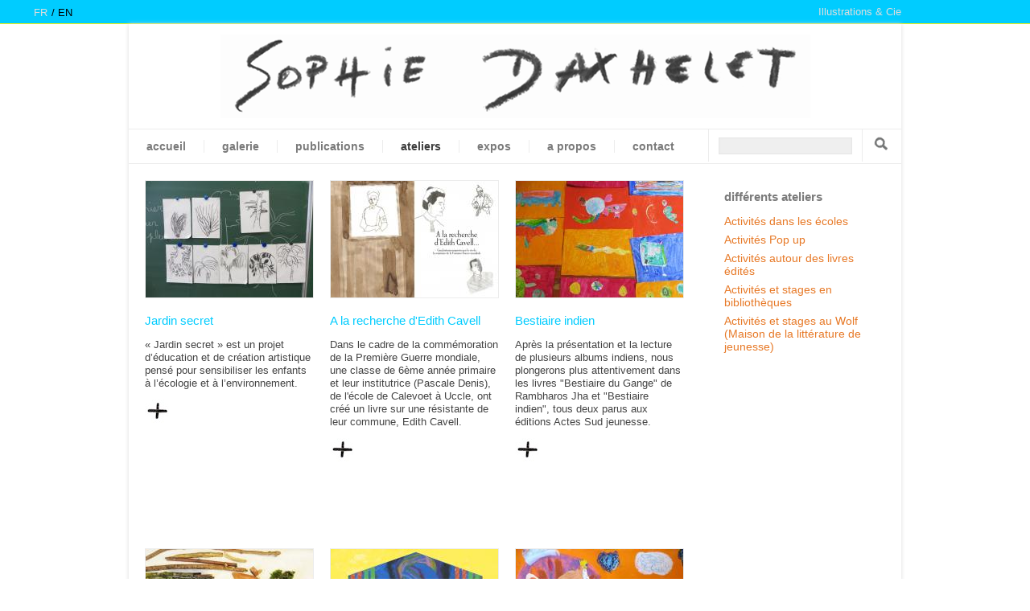

--- FILE ---
content_type: text/html; charset=utf-8
request_url: http://sophiedaxhelet.com/fr/ateliers?page=2
body_size: 6277
content:
<!DOCTYPE html PUBLIC "-//W3C//DTD XHTML+RDFa 1.0//EN"
  "http://www.w3.org/MarkUp/DTD/xhtml-rdfa-1.dtd">
<html xmlns="http://www.w3.org/1999/xhtml" xml:lang="fr" version="XHTML+RDFa 1.0" dir="ltr"
  
  xmlns:content="http://purl.org/rss/1.0/modules/content/"
  xmlns:dc="http://purl.org/dc/terms/"
  xmlns:foaf="http://xmlns.com/foaf/0.1/"
  xmlns:og="http://ogp.me/ns#"
  xmlns:rdfs="http://www.w3.org/2000/01/rdf-schema#"
  xmlns:sioc="http://rdfs.org/sioc/ns#"
  xmlns:sioct="http://rdfs.org/sioc/types#"
  xmlns:skos="http://www.w3.org/2004/02/skos/core#"
  xmlns:xsd="http://www.w3.org/2001/XMLSchema#">

<head profile="http://www.w3.org/1999/xhtml/vocab">
  <meta http-equiv="Content-Type" content="text/html; charset=utf-8" />
<meta name="Generator" content="Drupal 7 (http://drupal.org)" />
<link rel="shortcut icon" href="http://sophiedaxhelet.com/sites/default/files/favicon.png" type="image/png" />
  <title>Ateliers | Sophie Daxhelet</title>
  <link type="text/css" rel="stylesheet" href="http://sophiedaxhelet.com/sites/default/files/css/css_xE-rWrJf-fncB6ztZfd2huxqgxu4WO-qwma6Xer30m4.css" media="all" />
<link type="text/css" rel="stylesheet" href="http://sophiedaxhelet.com/sites/default/files/css/css_hYCLW089C9S9sP3ZYkuG6R-Q5ZHbEhblZBFjwZ_bE_I.css" media="all" />
<link type="text/css" rel="stylesheet" href="http://sophiedaxhelet.com/sites/default/files/css/css_6xeFYKoPU9a09OqcQltNvvkw6C-Y6T0L1i-8gZ1gWCU.css" media="all" />
<link type="text/css" rel="stylesheet" href="http://sophiedaxhelet.com/sites/default/files/css/css_RSNmY5sMZyglc12-mtSmGjoKYGc5lbk5jipi7rT6NPA.css" media="all" />
  <script type="text/javascript" src="http://sophiedaxhelet.com/sites/default/files/js/js_YD9ro0PAqY25gGWrTki6TjRUG8TdokmmxjfqpNNfzVU.js"></script>
<script type="text/javascript" src="http://sophiedaxhelet.com/sites/default/files/js/js_onbE0n0cQY6KTDQtHO_E27UBymFC-RuqypZZ6Zxez-o.js"></script>
<script type="text/javascript" src="http://sophiedaxhelet.com/sites/default/files/js/js_JKisgwZUTUr24YH6MR0SXQMIE5lyAOEw3dS2iYTINAs.js"></script>
<script type="text/javascript">
<!--//--><![CDATA[//><!--
(function(i,s,o,g,r,a,m){i["GoogleAnalyticsObject"]=r;i[r]=i[r]||function(){(i[r].q=i[r].q||[]).push(arguments)},i[r].l=1*new Date();a=s.createElement(o),m=s.getElementsByTagName(o)[0];a.async=1;a.src=g;m.parentNode.insertBefore(a,m)})(window,document,"script","https://www.google-analytics.com/analytics.js","ga");ga("create", "UA-10506765-21", {"cookieDomain":"auto"});ga("send", "pageview");
//--><!]]>
</script>
<script type="text/javascript" src="http://sophiedaxhelet.com/sites/default/files/js/js_5N3bAReycwRIrUESq3d1n24m0nh6E3tf4touLjmDxOw.js"></script>
<script type="text/javascript">
<!--//--><![CDATA[//><!--
jQuery.extend(Drupal.settings, {"basePath":"\/","pathPrefix":"fr\/","setHasJsCookie":0,"ajaxPageState":{"theme":"sophiedaxhelet","theme_token":"JqFnp6CXtJMo-c6KX8BstMzQyH6v-mQ3zDU037NSBJc","js":{"misc\/jquery.js":1,"misc\/jquery-extend-3.4.0.js":1,"misc\/jquery-html-prefilter-3.5.0-backport.js":1,"misc\/jquery.once.js":1,"misc\/drupal.js":1,"misc\/form-single-submit.js":1,"public:\/\/languages\/fr_30lgYGq0VCWsTNgfs6tCrqSgArDPlLAsj1FJi-IBI7k.js":1,"sites\/all\/modules\/google_analytics\/googleanalytics.js":1,"0":1,"sites\/all\/themes\/sophiedaxhelet\/js\/jquery.cycle.all.js":1,"sites\/all\/themes\/sophiedaxhelet\/js\/main.js":1},"css":{"modules\/system\/system.base.css":1,"modules\/system\/system.menus.css":1,"modules\/system\/system.messages.css":1,"modules\/system\/system.theme.css":1,"modules\/field\/theme\/field.css":1,"modules\/node\/node.css":1,"modules\/search\/search.css":1,"modules\/user\/user.css":1,"sites\/all\/modules\/views\/css\/views.css":1,"sites\/all\/themes\/basic\/css\/tabs.css":1,"sites\/all\/modules\/ctools\/css\/ctools.css":1,"modules\/locale\/locale.css":1,"sites\/all\/themes\/sophiedaxhelet\/css\/style.css":1}},"googleanalytics":{"trackOutbound":1,"trackMailto":1,"trackDownload":1,"trackDownloadExtensions":"7z|aac|arc|arj|asf|asx|avi|bin|csv|doc(x|m)?|dot(x|m)?|exe|flv|gif|gz|gzip|hqx|jar|jpe?g|js|mp(2|3|4|e?g)|mov(ie)?|msi|msp|pdf|phps|png|ppt(x|m)?|pot(x|m)?|pps(x|m)?|ppam|sld(x|m)?|thmx|qtm?|ra(m|r)?|sea|sit|tar|tgz|torrent|txt|wav|wma|wmv|wpd|xls(x|m|b)?|xlt(x|m)|xlam|xml|z|zip"},"urlIsAjaxTrusted":{"\/fr\/ateliers?page=2":true}});
//--><!]]>
</script>
</head>
<body class="html not-front not-logged-in no-sidebars page-ateliers i18n-fr" >
  <div id="skip">
    <a href="#menu">Jump to Navigation</a>
  </div>
    
<div id="top">
        <div class="region region-top">
    <div id="block-locale-language" class="block block-locale block-odd">
  <div class="block-inner">

                		
		<div class="content" >
		  <ul class="language-switcher-locale-url"><li class="fr first active"><a href="/fr/ateliers" class="language-link active" xml:lang="fr">fr</a></li>
<li class="en last"><a href="/en/workshops" class="language-link" xml:lang="en">en</a></li>
</ul>		</div>

  </div>
</div> <!-- /block-inner /block -->  </div>
        
    <div id="site-slogan" class="width">Illustrations &amp; Cie</div>
  </div>

<div id="page" class="width page">

  <!-- ______________________ HEADER _______________________ -->

  <div id="header">
              <a href="/fr" title="Accueil" rel="home" id="logo">
          <img src="http://sophiedaxhelet.com/sites/all/themes/sophiedaxhelet/logo.png" alt="Sophie Daxhelet"/>
        </a>
        
      
  </div> <!-- /header -->



          <div id="menu">
          <div class="region region-menu">
    <div id="block-menu_block-1" class="block block-menu-block block-even">
  <div class="block-inner">

                		
		<div class="content" >
		  <div class="menu-block-wrapper menu-block-1 menu-name-main-menu parent-mlid-0 menu-level-1">
  <ul class="menu"><li class="first leaf menu-mlid-624 accueil mid-624"><a href="/fr" title="">Accueil</a></li>
<li class="leaf has-children menu-mlid-1157 galerie mid-1157"><a href="/fr/galerie" title="Quelques images et un bref descriptif">galerie</a></li>
<li class="leaf menu-mlid-859 publications mid-859"><a href="/fr/publications">Publications</a></li>
<li class="leaf active-trail active menu-mlid-872 ateliers mid-872"><a href="/fr/ateliers" title="" class="active-trail active">Ateliers</a></li>
<li class="leaf menu-mlid-873 expos mid-873"><a href="/fr/expositions" title="">Expos</a></li>
<li class="leaf menu-mlid-874 a-propos mid-874"><a href="/fr/propos">A propos</a></li>
<li class="last leaf menu-mlid-632 contact mid-632"><a href="/fr/contact" title="">Contact</a></li>
</ul></div>
		</div>

  </div>
</div> <!-- /block-inner /block --><div id="block-search-form" class="block block-search block-odd">
  <div class="block-inner">

                		
		<div class="content" >
		  <form action="/fr/ateliers?page=2" method="post" id="search-block-form" accept-charset="UTF-8"><div><div class="container-inline">
      <h2 class="element-invisible">Formulaire de recherche</h2>
    <div class="form-item form-type-textfield form-item-search-block-form">
  <label class="element-invisible" for="edit-search-block-form--2">Recherche </label>
 <input title="Indiquer les termes à rechercher" type="text" id="edit-search-block-form--2" name="search_block_form" value="" size="27" maxlength="128" class="form-text" />
</div>
<div class="form-actions form-wrapper" id="edit-actions"><input type="submit" id="edit-submit" name="op" value="Recherche" class="form-submit" /></div><input type="hidden" name="form_build_id" value="form-3Q5DXssxAqPYJC1aBwKQ4hrRxksbO_s8qUrqf0Ojuws" />
<input type="hidden" name="form_id" value="search_block_form" />
</div>
</div></form>		</div>

  </div>
</div> <!-- /block-inner /block -->  </div>
        <div class="clear"></div>
      </div>
    
  <!-- ______________________ MAIN _______________________ -->


    <div id="content">

                  <div id="content-header">

            
                        

                        
          </div> <!-- /#content-header -->
        


                          <div class="tabs">                
                <div class="clear"></div>
                
              </div>
            

        <div id="content-area">
            <div class="region region-content">
    <div id="block-views-types_d_ateliers-block" class="block block-views block-even">
  <div class="block-inner">

                <h2 class="block-title">Différents ateliers</h2>
          		
		<div class="content" >
		  <div class="view view-types-d-ateliers view-id-types_d_ateliers view-display-id-block view-dom-id-7de538aba064e927fcafc3ac8dbe19db">
        
  
  
      <div class="view-content">
        <div class="views-row views-row-1 views-row-odd views-row-first">
      
  <div class="views-field views-field-name-field">        <div class="field-content"><a href="/fr/taxonomy/term/4">Activités dans les écoles</a></div>  </div>  </div>
  <div class="views-row views-row-2 views-row-even">
      
  <div class="views-field views-field-name-field">        <div class="field-content"><a href="/fr/ateliers/activites-pop">Activités Pop up</a></div>  </div>  </div>
  <div class="views-row views-row-3 views-row-odd">
      
  <div class="views-field views-field-name-field">        <div class="field-content"><a href="/fr/ateliers/activites-autour-des-livres-edites">Activités autour des livres édités</a></div>  </div>  </div>
  <div class="views-row views-row-4 views-row-even">
      
  <div class="views-field views-field-name-field">        <div class="field-content"><a href="/fr/ateliers/activites-et-stages-en-bibliotheques">Activités et stages en bibliothèques</a></div>  </div>  </div>
  <div class="views-row views-row-5 views-row-odd views-row-last">
      
  <div class="views-field views-field-name-field">        <div class="field-content"><a href="/fr/ateliers/activites-et-stages-au-wolf-maison-de-la-litterature-de-jeunesse">Activités et stages au Wolf (Maison de la littérature de jeunesse)</a></div>  </div>  </div>
    </div>
  
  
  
  
  
  
</div>		</div>

  </div>
</div> <!-- /block-inner /block --><div id="block-system-main" class="block block-system block-odd">
  <div class="block-inner">

                		
		<div class="content" >
		  <div class="view view-ateliers view-id-ateliers view-display-id-page view-dom-id-8a1cbec04adff0cb94c64530f97bdaa2">
        
  
  
      <div class="view-content">
        <div class="views-row views-row-1 views-row-odd views-row-first">
    <div id="node-136" class="node node-ateliers node-promoted node-teaser node-odd">



    <div class="field field-name-field-visual field-type-image field-label-hidden clearfix">
    <div class="field-items">
          <div class="field-item even"><a href="/fr/ateliers/jardin-secret"><img typeof="foaf:Image" src="http://sophiedaxhelet.com/sites/default/files/styles/visuel-small/public/img_1526_0.jpg?itok=VLt7jpih" width="208" height="145" alt="" /></a></div>
      </div>
</div>
        


	<div class="node-inner">
		    
          <h2><a href="/fr/ateliers/jardin-secret">Jardin secret</a></h2>
      
      <div class="content">
        <div class="field field-name-body field-type-text-with-summary field-label-hidden clearfix">
    <div class="field-items">
          <div class="field-item even" property="content:encoded"><p>« Jardin secret » est un projet d’éducation et de création artistique pensé pour sensibiliser les enfants à l’écologie et à l’environnement.<br /></p></div>
      </div>
</div>
      </div>
      
            
              <div class="links"><ul class="links inline"><li class="node-readmore first last"><a href="/fr/ateliers/jardin-secret" rel="tag" title="Jardin secret">Lire la suite<span class="element-invisible"> de Jardin secret</span></a></li>
</ul>          
                    <span class="clear">&#160;</span>
      
        </div>
            
      
      
            
	</div> <!-- /node-inner -->
</div> <!-- /node-->


  </div>
  <div class="views-row views-row-2 views-row-even">
    <div id="node-132" class="node node-ateliers node-promoted node-teaser node-even">



    <div class="field field-name-field-visual field-type-image field-label-hidden clearfix">
    <div class="field-items">
          <div class="field-item even"><a href="/fr/ateliers/la-recherche-dedith-cavell"><img typeof="foaf:Image" src="http://sophiedaxhelet.com/sites/default/files/styles/visuel-small/public/carnetleger_page_01_0.jpg?itok=ID4HKpDy" width="208" height="145" alt="" /></a></div>
      </div>
</div>
        


	<div class="node-inner">
		    
          <h2><a href="/fr/ateliers/la-recherche-dedith-cavell">A la recherche d&#039;Edith Cavell</a></h2>
      
      <div class="content">
        <div class="field field-name-body field-type-text-with-summary field-label-hidden clearfix">
    <div class="field-items">
          <div class="field-item even" property="content:encoded"><p>Dans le cadre de la commémoration de la Première Guerre mondiale, une classe de 6ème année primaire et leur institutrice (Pascale Denis), de l'école de Calevoet à Uccle, ont créé un livre sur une résistante de leur commune, Edith Cavell.<br /></p></div>
      </div>
</div>
      </div>
      
            
              <div class="links"><ul class="links inline"><li class="node-readmore first last"><a href="/fr/ateliers/la-recherche-dedith-cavell" rel="tag" title="A la recherche d&#039;Edith Cavell">Lire la suite<span class="element-invisible"> de A la recherche d&#039;Edith Cavell</span></a></li>
</ul>          
                    <span class="clear">&#160;</span>
      
        </div>
            
      
      
            
	</div> <!-- /node-inner -->
</div> <!-- /node-->


  </div>
  <div class="views-row views-row-3 views-row-odd">
    <div id="node-126" class="node node-ateliers node-promoted node-teaser node-odd">



    <div class="field field-name-field-visual field-type-image field-label-hidden clearfix">
    <div class="field-items">
          <div class="field-item even"><a href="/fr/ateliers/bestiaire-indien"><img typeof="foaf:Image" src="http://sophiedaxhelet.com/sites/default/files/styles/visuel-small/public/img_1741.jpg?itok=_zprgpgt" width="208" height="145" alt="" /></a></div>
      </div>
</div>
        


	<div class="node-inner">
		    
          <h2><a href="/fr/ateliers/bestiaire-indien">Bestiaire indien</a></h2>
      
      <div class="content">
        <div class="field field-name-body field-type-text-with-summary field-label-hidden clearfix">
    <div class="field-items">
          <div class="field-item even" property="content:encoded"><p>Après la présentation et la lecture de plusieurs albums indiens, nous plongerons plus attentivement dans les livres "Bestiaire du Gange" de Rambharos Jha et "Bestiaire indien", tous deux parus aux éditions Actes Sud jeunesse.</p></div>
      </div>
</div>
      </div>
      
            
              <div class="links"><ul class="links inline"><li class="node-readmore first last"><a href="/fr/ateliers/bestiaire-indien" rel="tag" title="Bestiaire indien">Lire la suite<span class="element-invisible"> de Bestiaire indien</span></a></li>
</ul>          
                    <span class="clear">&#160;</span>
      
        </div>
            
      
      
            
	</div> <!-- /node-inner -->
</div> <!-- /node-->


  </div>
  <div class="views-row views-row-4 views-row-even">
    <div id="node-124" class="node node-ateliers node-promoted node-teaser node-even">



    <div class="field field-name-field-visual field-type-image field-label-hidden clearfix">
    <div class="field-items">
          <div class="field-item even"><a href="/fr/ateliers/larcheologie-imaginaire"><img typeof="foaf:Image" src="http://sophiedaxhelet.com/sites/default/files/styles/visuel-small/public/img_1644_1.jpg?itok=OqRKsB-f" width="208" height="145" alt="" /></a></div>
      </div>
</div>
        


	<div class="node-inner">
		    
          <h2><a href="/fr/ateliers/larcheologie-imaginaire">L&#039;archéologie imaginaire</a></h2>
      
      <div class="content">
        <div class="field field-name-body field-type-text-with-summary field-label-hidden clearfix">
    <div class="field-items">
          <div class="field-item even" property="content:encoded"><p>Tu rêves d’être ”Indiana Jones”, un archéologue qui découvre une ancienne civilisation ? Regarder les dinosaures, les cartes géographiques, les pyramides égyptiennes te fait rêver ? Ce stage est pour toi !</p></div>
      </div>
</div>
      </div>
      
            
              <div class="links"><ul class="links inline"><li class="node-readmore first last"><a href="/fr/ateliers/larcheologie-imaginaire" rel="tag" title="L&#039;archéologie imaginaire">Lire la suite<span class="element-invisible"> de L&#039;archéologie imaginaire</span></a></li>
</ul>          
                    <span class="clear">&#160;</span>
      
        </div>
            
      
      
            
	</div> <!-- /node-inner -->
</div> <!-- /node-->


  </div>
  <div class="views-row views-row-5 views-row-odd">
    <div id="node-116" class="node node-ateliers node-promoted node-teaser node-odd">



    <div class="field field-name-field-visual field-type-image field-label-hidden clearfix">
    <div class="field-items">
          <div class="field-item even"><a href="/fr/ateliers/cycle-dateliers-kamishibai-la-flute-enchantee"><img typeof="foaf:Image" src="http://sophiedaxhelet.com/sites/default/files/styles/visuel-small/public/planche1.jpg?itok=NWt5vlPS" width="208" height="145" alt="" /></a></div>
      </div>
</div>
        


	<div class="node-inner">
		    
          <h2><a href="/fr/ateliers/cycle-dateliers-kamishibai-la-flute-enchantee">Cycle d&#039;ateliers Kamishibaï à la Flûte enchantée</a></h2>
      
      <div class="content">
        <div class="field field-name-body field-type-text-with-summary field-label-hidden clearfix">
    <div class="field-items">
          <div class="field-item even" property="content:encoded"><p>Sept ateliers dans deux classes de troisième maternelle à l'école de la Flûte enchantée<br />
Avec la bibliothèque communale de Molenbeek-Saint-Jean.</p></div>
      </div>
</div>
      </div>
      
            
              <div class="links"><ul class="links inline"><li class="node-readmore first last"><a href="/fr/ateliers/cycle-dateliers-kamishibai-la-flute-enchantee" rel="tag" title="Cycle d&#039;ateliers Kamishibaï à la Flûte enchantée">Lire la suite<span class="element-invisible"> de Cycle d&#039;ateliers Kamishibaï à la Flûte enchantée</span></a></li>
</ul>          
                    <span class="clear">&#160;</span>
      
        </div>
            
      
      
            
	</div> <!-- /node-inner -->
</div> <!-- /node-->


  </div>
  <div class="views-row views-row-6 views-row-even">
    <div id="node-115" class="node node-ateliers node-promoted node-sticky node-teaser node-even">



    <div class="field field-name-field-visual field-type-image field-label-hidden clearfix">
    <div class="field-items">
          <div class="field-item even"><a href="/fr/ateliers/le-voyage-de-rama-une-epopee-indienne"><img typeof="foaf:Image" src="http://sophiedaxhelet.com/sites/default/files/styles/visuel-small/public/img_1293_0.jpg?itok=WK8-bSMe" width="208" height="145" alt="" /></a></div>
      </div>
</div>
        


	<div class="node-inner">
		    
          <h2><a href="/fr/ateliers/le-voyage-de-rama-une-epopee-indienne">Le voyage de Râma : une épopée indienne</a></h2>
      
      <div class="content">
        <div class="field field-name-body field-type-text-with-summary field-label-hidden clearfix">
    <div class="field-items">
          <div class="field-item even" property="content:encoded"><p>Dans le cadre de la manifestation culturelle Europalia Inde d’octobre 2013 à janvier 2014</p>
<p>L’objectif de ce stage est d’initier les enfants à l’art indien à travers l’un des deux grands récits épiques de la littérature sacrée hindoue : le “Râmâyana”.</p></div>
      </div>
</div>
      </div>
      
            
              <div class="links"><ul class="links inline"><li class="node-readmore first last"><a href="/fr/ateliers/le-voyage-de-rama-une-epopee-indienne" rel="tag" title="Le voyage de Râma : une épopée indienne">Lire la suite<span class="element-invisible"> de Le voyage de Râma : une épopée indienne</span></a></li>
</ul>          
                    <span class="clear">&#160;</span>
      
        </div>
            
      
      
            
	</div> <!-- /node-inner -->
</div> <!-- /node-->


  </div>
  <div class="views-row views-row-7 views-row-odd">
    <div id="node-98" class="node node-ateliers node-promoted node-teaser node-odd">



    <div class="field field-name-field-visual field-type-image field-label-hidden clearfix">
    <div class="field-items">
          <div class="field-item even"><a href="/fr/ateliers/tous-au-cirque"><img typeof="foaf:Image" src="http://sophiedaxhelet.com/sites/default/files/styles/visuel-small/public/IMG_0635_0.jpg?itok=sv_NwB-W" width="208" height="145" alt="" /></a></div>
      </div>
</div>
        


	<div class="node-inner">
		    
          <h2><a href="/fr/ateliers/tous-au-cirque">Tous au cirque !</a></h2>
      
      <div class="content">
        <div class="field field-name-body field-type-text-with-summary field-label-hidden clearfix">
    <div class="field-items">
          <div class="field-item even" property="content:encoded"><p>Illustration, 3D et réalisation d'un jeu de cartes sur l'univers du cirque. Tous en piste !</p></div>
      </div>
</div>
      </div>
      
            
              <div class="links"><ul class="links inline"><li class="node-readmore first last"><a href="/fr/ateliers/tous-au-cirque" rel="tag" title="Tous au cirque !">Lire la suite<span class="element-invisible"> de Tous au cirque !</span></a></li>
</ul>          
                    <span class="clear">&#160;</span>
      
        </div>
            
      
      
            
	</div> <!-- /node-inner -->
</div> <!-- /node-->


  </div>
  <div class="views-row views-row-8 views-row-even">
    <div id="node-89" class="node node-ateliers node-promoted node-teaser node-even">



    <div class="field field-name-field-visual field-type-image field-label-hidden clearfix">
    <div class="field-items">
          <div class="field-item even"><a href="/fr/ateliers/kamishibai"><img typeof="foaf:Image" src="http://sophiedaxhelet.com/sites/default/files/styles/visuel-small/public/bandeau.jpg?itok=58y8R6iA" width="208" height="145" alt="" /></a></div>
      </div>
</div>
        


	<div class="node-inner">
		    
          <h2><a href="/fr/ateliers/kamishibai">Kamishibaï</a></h2>
      
      <div class="content">
        <div class="field field-name-body field-type-text-with-summary field-label-hidden clearfix">
    <div class="field-items">
          <div class="field-item even" property="content:encoded"><p>Expliquer et montrer la technique du Kamishibaï<br />
A l'aide du « butaï », la présentation de quelques histoires aident les enfants à comprendre ce qu'est le « kamishibaï ». Du japonais, kami : papier, et shibaï : jeu de théâtre.</p></div>
      </div>
</div>
      </div>
      
            
              <div class="links"><ul class="links inline"><li class="node-readmore first last"><a href="/fr/ateliers/kamishibai" rel="tag" title="Kamishibaï">Lire la suite<span class="element-invisible"> de Kamishibaï</span></a></li>
</ul>          
                    <span class="clear">&#160;</span>
      
        </div>
            
      
      
            
	</div> <!-- /node-inner -->
</div> <!-- /node-->


  </div>
  <div class="views-row views-row-9 views-row-odd">
    <div id="node-87" class="node node-ateliers node-promoted node-teaser node-odd">



    <div class="field field-name-field-visual field-type-image field-label-hidden clearfix">
    <div class="field-items">
          <div class="field-item even"><a href="/fr/ateliers/livre-tunnel"><img typeof="foaf:Image" src="http://sophiedaxhelet.com/sites/default/files/styles/visuel-small/public/IMG_0328_0.JPG?itok=NR-JzAew" width="208" height="145" alt="" /></a></div>
      </div>
</div>
        


	<div class="node-inner">
		    
          <h2><a href="/fr/ateliers/livre-tunnel">Livre tunnel</a></h2>
      
      <div class="content">
        <div class="field field-name-body field-type-text-with-summary field-label-hidden clearfix">
    <div class="field-items">
          <div class="field-item even" property="content:encoded"><p>Et si on créait un livre dont on ne tournerait pas les pages mais que l'on regarderait comme un petit théâtre ? </p>
<p>Venez découvrir le monde mystérieux des livres qui ne ressemblent pas à des livres et créer votre propre "livre-tunnel"!</p></div>
      </div>
</div>
      </div>
      
            
              <div class="links"><ul class="links inline"><li class="node-readmore first last"><a href="/fr/ateliers/livre-tunnel" rel="tag" title="Livre tunnel">Lire la suite<span class="element-invisible"> de Livre tunnel</span></a></li>
</ul>          
                    <span class="clear">&#160;</span>
      
        </div>
            
      
      
            
	</div> <!-- /node-inner -->
</div> <!-- /node-->


  </div>
  <div class="views-row views-row-10 views-row-even">
    <div id="node-85" class="node node-ateliers node-promoted node-teaser node-even">



    <div class="field field-name-field-visual field-type-image field-label-hidden clearfix">
    <div class="field-items">
          <div class="field-item even"><a href="/fr/ateliers/le-dragon-dans-lart-lenfance-de-lart"><img typeof="foaf:Image" src="http://sophiedaxhelet.com/sites/default/files/styles/visuel-small/public/IMG_0248_0.jpg?itok=zzE-2dyy" width="208" height="145" alt="" /></a></div>
      </div>
</div>
        


	<div class="node-inner">
		    
          <h2><a href="/fr/ateliers/le-dragon-dans-lart-lenfance-de-lart">Le dragon dans l&#039;art - L&#039;enfance de l&#039;art</a></h2>
      
      <div class="content">
        <div class="field field-name-body field-type-text-with-summary field-label-hidden clearfix">
    <div class="field-items">
          <div class="field-item even" property="content:encoded"><p>Dans le cadre de la 2ème Biennale du livre d'art pour enfants à la bibliothèque de Jemappes</p></div>
      </div>
</div>
      </div>
      
            
              <div class="links"><ul class="links inline"><li class="node-readmore first last"><a href="/fr/ateliers/le-dragon-dans-lart-lenfance-de-lart" rel="tag" title="Le dragon dans l&#039;art - L&#039;enfance de l&#039;art">Lire la suite<span class="element-invisible"> de Le dragon dans l&#039;art - L&#039;enfance de l&#039;art</span></a></li>
</ul>          
                    <span class="clear">&#160;</span>
      
        </div>
            
      
      
            
	</div> <!-- /node-inner -->
</div> <!-- /node-->


  </div>
  <div class="views-row views-row-11 views-row-odd views-row-last">
    <div id="node-84" class="node node-ateliers node-promoted node-teaser node-odd">



    <div class="field field-name-field-visual field-type-image field-label-hidden clearfix">
    <div class="field-items">
          <div class="field-item even"><a href="/fr/ateliers/la-prehistoire-lenfance-de-lart"><img typeof="foaf:Image" src="http://sophiedaxhelet.com/sites/default/files/styles/visuel-small/public/IMG_0205.jpg?itok=1jErob3I" width="208" height="145" alt="" /></a></div>
      </div>
</div>
        


	<div class="node-inner">
		    
          <h2><a href="/fr/ateliers/la-prehistoire-lenfance-de-lart">La préhistoire - L&#039;enfance de l&#039;art</a></h2>
      
      <div class="content">
        <div class="field field-name-body field-type-text-with-summary field-label-hidden clearfix">
    <div class="field-items">
          <div class="field-item even" property="content:encoded"><p>Dans le cadre de la 2ème Biennale du livre d'art pour enfants à la bibliothèque de Jemappes</p></div>
      </div>
</div>
      </div>
      
            
              <div class="links"><ul class="links inline"><li class="node-readmore first last"><a href="/fr/ateliers/la-prehistoire-lenfance-de-lart" rel="tag" title="La préhistoire - L&#039;enfance de l&#039;art">Lire la suite<span class="element-invisible"> de La préhistoire - L&#039;enfance de l&#039;art</span></a></li>
</ul>          
                    <span class="clear">&#160;</span>
      
        </div>
            
      
      
            
	</div> <!-- /node-inner -->
</div> <!-- /node-->


  </div>
    </div>
  
      <h2 class="element-invisible">Pages</h2><div class="item-list"><ul class="pager"><li class="pager-first first"><a title="Aller à la première page" href="/fr/ateliers">« premier</a></li>
<li class="pager-previous"><a title="Aller à la page précédente" href="/fr/ateliers?page=1">‹ précédent</a></li>
<li class="pager-item pager-item-1"><a title="Aller à la page 1" href="/fr/ateliers">1</a></li>
<li class="pager-item pager-item-2"><a title="Aller à la page 2" href="/fr/ateliers?page=1">2</a></li>
<li class="pager-current pager-item-3"><span>3</span></li>
<li class="pager-item pager-item-4"><a title="Aller à la page 4" href="/fr/ateliers?page=3">4</a></li>
<li class="pager-item pager-item-5"><a title="Aller à la page 5" href="/fr/ateliers?page=4">5</a></li>
<li class="pager-next"><a title="Aller à la page suivante" href="/fr/ateliers?page=3">suivant ›</a></li>
<li class="pager-last last"><a title="Aller à la dernière page" href="/fr/ateliers?page=4">dernier »</a></li>
</ul></div>  
  
  
  
  
</div>		</div>

  </div>
</div> <!-- /block-inner /block -->  </div>
        </div>


        <div class="clear"></div>

        
    </div> <!-- /content-inner /content -->

    




  <div id="footer">
      <div class="column first">
                  <p class="slogan">
            Illustrations &amp; Cie          </p>
              </div>

      <div class="column middle second">
                  
      </div>

      <div class="column middle third">
                  
      </div>
    
      <div class="column last">
            <div class="region region-footer3">
    <div id="block-block-3" class="block block-block block-even">
  <div class="block-inner">

                <h2 class="block-title">Contact</h2>
          		
		<div class="content" >
		  <p>Sophie Daxhelet<br />
Belgium</p>
<p><a href="mailto:info@sophiedaxhelet.com">info@sophiedaxhelet.com</a></p>
		</div>

  </div>
</div> <!-- /block-inner /block -->  </div>
        
      </div>
      
      <div class="clear"></div>
  </div>
  
  <div id="bottom">
  </div>
  


</div> <!-- /page -->


      </body>
</html>


--- FILE ---
content_type: text/css
request_url: http://sophiedaxhelet.com/sites/default/files/css/css_RSNmY5sMZyglc12-mtSmGjoKYGc5lbk5jipi7rT6NPA.css
body_size: 2551
content:
body,input,textarea{color:#444;font-family:arial,sans-serif;font-size:80%;}a{color:#00ccff;}p,li{line-height:1.3em;}div.tabs{margin:0;}h1{color:#555;border-bottom:1px solid #ececec;font-size:170%;font-weight:normal;margin-bottom:1.5em;padding-bottom:.4em;}h2{font-size:140%;font-weight:normal;}h2.block-title{color:#666;}div.node div.field-name-field-visual{border-right:1px solid #ececec;height:400px;line-height:.5em;overflow:hidden;position:relative;}div.node div.field-name-field-visual a{display:block;}div.node div.field-name-field-visual #cycle-pager{-moz-box-sizing:border-box;-webkit-box-sizing:border-box;box-sizing:border-box;border-top:1px solid #ececec;bottom:-1px;margin:0;padding:0 20px;position:absolute;text-align:right;width:100%;z-index:100;}div.node div.field-name-field-visual #cycle-pager a{background:white;border:1px solid #ececec;color:#444;display:inline-block;font-weight:bold;margin-right:-1px;outline:none;padding:6px 12px;position:relative;text-decoration:none;top:-1px;}div.node div.field-name-field-visual #cycle-pager a.activeSlide{background:#e5e5e5;}div.node div.node-inner{margin-top:1.5em;}div.node div.node-inner .field-name-field-tag .field-items{font-family:Georgia,serif;font-size:110%;}div.node div.node-inner div.aside{-moz-box-sizing:border-box;-webkit-box-sizing:border-box;box-sizing:border-box;color:#999;float:left;font-size:90%;line-height:1.45em;padding-right:30px;width:25%;}div.node div.node-inner div.aside .field{margin-bottom:1em;}div.node div.node-inner div.aside .field-label{color:#444;font-weight:normal;}div.node div.node-inner div.aside a{color:#e77927;text-decoration:none;}div.node div.node-inner div.main{float:left;width:75%;}div.node div.node-inner div.main div.field-name-field-cover{box-shadow:0 0 10px #999;float:left;line-height:.5em;margin:0 20px 20px 0;}div.node div.node-inner div.main h1{margin-top:0;}div.node.node-teaser h2{font-size:120%;}div.node.node-teaser h2 a{text-decoration:none;}div.node.node-teaser div.field-name-field-cover,div.node.node-teaser div.field-name-field-visual{border:0;height:auto;}div.node.node-teaser div.field-name-field-cover img,div.node.node-teaser div.field-name-field-visual img{border:1px solid #ececec;}div.node.node-teaser div.field-name-field-place,div.node.node-teaser div.field-name-field-date,div.node.node-teaser div.field-name-field-expo-place,div.node.node-teaser div.field-name-field-expo-date,div.node.node-teaser div.field-name-field-tag{color:#999;font-size:90%;margin-bottom:.7em;}div.node.node-teaser div.field-name-field-place .field-label,div.node.node-teaser div.field-name-field-date .field-label,div.node.node-teaser div.field-name-field-expo-place .field-label,div.node.node-teaser div.field-name-field-expo-date .field-label,div.node.node-teaser div.field-name-field-tag .field-label{color:#444;font-weight:normal;}div.node.node-teaser div.field-name-field-place a,div.node.node-teaser div.field-name-field-date a,div.node.node-teaser div.field-name-field-expo-place a,div.node.node-teaser div.field-name-field-expo-date a,div.node.node-teaser div.field-name-field-tag a{color:#e77927;text-decoration:none;overflow-wrap:break-word;word-wrap:break-word;-ms-word-break:break-all;word-break:break-all;word-break:break-word;-ms-hyphens:auto;-moz-hyphens:auto;-webkit-hyphens:auto;hyphens:auto;}div.node.node-teaser div.links .comment-add,div.node.node-teaser div.links .statistics_counter{display:none;}div.node.node-teaser div.links .node-readmore a{background:transparent url(/sites/all/themes/sophiedaxhelet/images/sprite.png) no-repeat -346px -10px;display:inline-block;float:left;height:30px;text-indent:-10000px;width:30px;}.view ul.pager span,.view ul.pager a{background:transparent url(/sites/all/themes/sophiedaxhelet/images/sprite.png) no-repeat -4px -348px;display:inline-block;height:30px;text-indent:-10000px;width:30px;}.view ul.pager li.pager-current span,.view ul.pager li.pager-current a{background-color:#fff000;}.view ul.pager li.pager-next a{background-position:-10px -8px;}.view ul.pager li.pager-previous a{background-position:-2px -83px;}.view ul.pager li.pager-last a{background-position:-335px -71px;}.view ul.pager li.pager-first a{background-position:-245px -70px;}.view ul.pager li.pager-item-2 span,.view ul.pager li.pager-item-2 a{background-position:-32px -348px;}.view ul.pager li.pager-item-3 span,.view ul.pager li.pager-item-3 a{background-position:-68px -348px;}.view ul.pager li.pager-item-4 span,.view ul.pager li.pager-item-4 a{background-position:-111px -348px;}.view ul.pager li.pager-item-5 span,.view ul.pager li.pager-item-5 a{background-position:-155px -348px;}.view ul.pager li.pager-item-6 span,.view ul.pager li.pager-item-6 a{background-position:-193px -348px;}.view ul.pager li.pager-item-7 span,.view ul.pager li.pager-item-7 a{background-position:-235px -348px;}.view ul.pager li.pager-item-8 span,.view ul.pager li.pager-item-8 a{background-position:-275px -348px;}.view ul.pager li.pager-item-9 span,.view ul.pager li.pager-item-9 a{background-position:-317px -348px;}.view ul.pager li.pager-item-10 span,.view ul.pager li.pager-item-10 a{background-position:-358px -348px;}a.totop{float:right;}a.totop span{background:transparent url(/sites/all/themes/sophiedaxhelet/images/sprite.png) no-repeat -120px -17px;display:inline-block;height:50px;margin:20px;text-indent:-10000px;width:30px;}body.page-taxonomy-term div.node,#block-views-actualit_s-block div.views-row,#block-system-main .view-liste-de-publications div.views-row,#block-system-main .view-ateliers div.views-row,#block-system-main .view-expos div.views-row{-moz-box-sizing:border-box;-webkit-box-sizing:border-box;box-sizing:border-box;float:left;margin-bottom:3em;min-height:420px;padding-right:20px;width:230px;}#tools{background:rgba(255,255,255,0.8);position:fixed;right:0;top:40%;z-index:100;}#tools ul.menu{padding:0;}#tools ul.menu li{display:block;}body{margin:0;}.width{margin:auto;width:960px;}.clear{clear:both;}#skip{display:none;}#top{background:#00ccff;border-bottom:1px solid #fff000;color:#ddd;padding:2px;}#top #site-slogan{padding:5px 0;text-align:right;}#top .language-switcher-locale-url{margin:6px 0 0 0;float:left;}#top .language-switcher-locale-url li{color:black;display:inline-block;}#top .language-switcher-locale-url li a{color:black;text-decoration:none;text-transform:uppercase;}#top .language-switcher-locale-url li:after{content:'/';display:inline-block;margin:0 0 0 5px;}#top .language-switcher-locale-url li.last:after{display:none;}#top .language-switcher-locale-url li.active a{color:#ddd;}#page{box-shadow:0 0 5px #ddd;}#header{padding:1em;}#logo img{display:block;margin:0 auto;}#menu{background-image:-moz-linear-gradient(top,#f8f8f8,#fbfbfb);border:1px solid #ececec;border-left:0;border-right:0;}#menu ul{margin:0;padding:0;}#menu li{display:block;float:left;margin:0;padding:13px 0;}#menu li a{border-right:1px solid #ececec;color:#7a7a7a;display:block;font-size:110%;font-weight:bold;padding:0 22px;text-decoration:none;text-transform:lowercase;}#menu li a.active-trail,#menu li a.active{color:#3d3d3d;}#menu li.last a{border-right:0;}#block-menu_block-1{float:left;width:75%;}#block-search-form{float:left;width:25%;}#block-search-form .form-item{-moz-box-sizing:border-box;-webkit-box-sizing:border-box;box-sizing:border-box;border-left:1px solid #ececec;border-right:1px solid #ececec;float:left;margin:0;padding:10px 12px 9px;width:80%;}#block-search-form .form-item input{-moz-box-sizing:border-box;-webkit-box-sizing:border-box;box-sizing:border-box;background:#efefef;border:1px solid #e7e7e7;box-shadow:0 0 2px #e7e7e7 inset;padding:4px 2px;width:100%;}#block-search-form .form-actions{float:right;width:20%;}#block-search-form .form-actions input{background:transparent url(/sites/all/themes/sophiedaxhelet/images/magnifier.png) no-repeat 50% 50%;border:0;cursor:pointer;display:block;padding:12px;text-indent:-10000px;width:44px;}#content{clear:both;padding:20px;position:relative;z-index:8;}#footer{background:#00ccff;box-shadow:0 0 5px #999;color:#ddd;position:relative;z-index:10;}#footer a{color:#fff000;}#footer h2{color:white;}#footer .column{-moz-box-sizing:border-box;-webkit-box-sizing:border-box;box-sizing:border-box;float:left;padding:20px;width:25%;}#footer .column.first{background:transparent url(/sites/all/themes/sophiedaxhelet/images/footer.png) no-repeat 10px 20px;padding-top:50px;}#bottom{background:#f8e757;height:40px;position:relative;z-index:6;}body.front #block-system-main{box-shadow:0 3px 3px #aaa;height:350px;margin:-10px -20px 20px;overflow:hidden;position:relative;}body.front #block-system-main div.views-row{float:none;margin:0;min-height:0;padding:0;position:relative;width:100%;}body.front #block-system-main div.views-row div.field-name-field-visual{border:0;height:auto;line-height:.5em;overflow:hidden;}body.front #block-system-main div.views-row div.field-name-field-visual a{display:block;}body.front #block-system-main div.node-inner{display:none;}body.front #cycle-prev,body.front #cycle-next{background:transparent url(/sites/all/themes/sophiedaxhelet/images/sprite.png) no-repeat 5px 5px;display:block;height:50px;outline:none;position:absolute;top:35%;width:50px;z-index:100;}body.front #cycle-prev span,body.front #cycle-next span{display:block;text-indent:-10000px;}body.front #cycle-prev{background-position:5px -80px;left:0;}body.front #cycle-next{right:0;}body.front div.view-actualit-s .links{display:none;}body.node-type-page div.node div.node-inner div.main{width:100%;}body.node-type-page div.node div.node-inner div.main div.field-name-field-cover{float:right;margin:0 0 20px 20px;}#block-views-types_d_ateliers-block,#block-taxonomy_block-taxonomy_block{float:right;margin:0 0 20px 20px;width:200px;}#block-views-types_d_ateliers-block .block-title,#block-taxonomy_block-taxonomy_block .block-title{color:#7a7a7a;font-size:120%;font-weight:bold;text-transform:lowercase;}#block-views-types_d_ateliers-block ul,#block-views-types_d_ateliers-block .view-content,#block-taxonomy_block-taxonomy_block ul,#block-taxonomy_block-taxonomy_block .view-content{padding:0 0 1em 0;}#block-views-types_d_ateliers-block ul li,#block-views-types_d_ateliers-block ul .views-row,#block-views-types_d_ateliers-block .view-content li,#block-views-types_d_ateliers-block .view-content .views-row,#block-taxonomy_block-taxonomy_block ul li,#block-taxonomy_block-taxonomy_block ul .views-row,#block-taxonomy_block-taxonomy_block .view-content li,#block-taxonomy_block-taxonomy_block .view-content .views-row{font-family:Georgia,serif;font-size:110%;list-style:none;}#block-views-types_d_ateliers-block ul a,#block-views-types_d_ateliers-block .view-content a,#block-taxonomy_block-taxonomy_block ul a,#block-taxonomy_block-taxonomy_block .view-content a{color:#e77927;display:block;font-family:arial,sans-serif;padding-bottom:.5em;text-decoration:none;}#block-views-types_d_ateliers-block ul a.active,#block-views-types_d_ateliers-block .view-content a.active,#block-taxonomy_block-taxonomy_block ul a.active,#block-taxonomy_block-taxonomy_block .view-content a.active{color:#999;}body.node-type-ateliers #block-views-types_d_ateliers-block,body.node-type-ateliers #block-taxonomy_block-taxonomy_block{display:none;}body.page-ateliers #block-system-main,body.page-taxonomy-term #block-system-main{float:left;width:700px;}.node-galerie-photos .field-name-title h2{color:#7a7a7a;font-size:120%;font-weight:bold;}.node-galerie-photos .field-name-title h2 a{color:#7a7a7a;text-decoration:none;}.node-galerie-photos .field-name-title h2 a:hover,.node-galerie-photos .field-name-title h2 a:focus{color:#00ccff;text-decoration:underline;}.field-name-field-photos,.field-name-field-galerie-de-photos-2{margin-bottom:40px;position:relative;}.field-name-field-photos .field-item,.field-name-field-galerie-de-photos-2 .field-item{float:left;margin:0 20px 0 0;}.field-name-field-photos .bx-prev,.field-name-field-photos .bx-next,.field-name-field-galerie-de-photos-2 .bx-prev,.field-name-field-galerie-de-photos-2 .bx-next{background:transparent url(/sites/all/themes/sophiedaxhelet/images/sprite.png) no-repeat 5px -80px;display:block;height:50px;left:-10px;outline:none;position:absolute;text-indent:-10000px;top:35%;width:50px;z-index:100;}.field-name-field-photos .bx-prev.disabled,.field-name-field-photos .bx-next.disabled,.field-name-field-galerie-de-photos-2 .bx-prev.disabled,.field-name-field-galerie-de-photos-2 .bx-next.disabled{opacity:.2;}.field-name-field-photos .bx-next,.field-name-field-galerie-de-photos-2 .bx-next{background-position:5px 5px;left:auto;right:-10px;}
